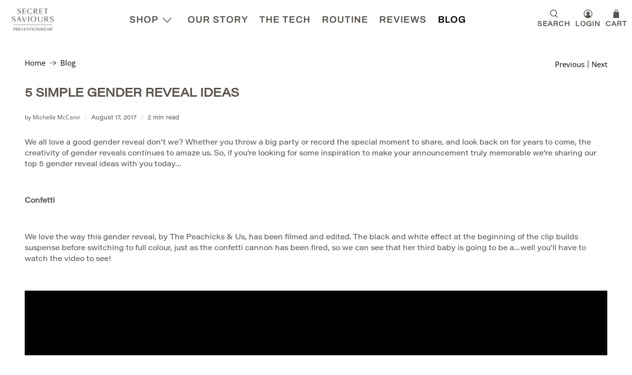

--- FILE ---
content_type: text/css
request_url: https://secretsaviours.com/cdn/shop/t/123/assets/custom.css?v=141933477199521612061764856641
body_size: -680
content:
.yotpo-widget-instance {
	display: none !important;
}
.mega-menu__linklist ul li::marker {
  content: " " !important;
}

#tiny-tabs-excluded-description ul li::marker {
  content: " " !important;
}

--- FILE ---
content_type: text/javascript; charset=utf-8
request_url: https://secretsaviours.com/web-pixels@fcfee988w5aeb613cpc8e4bc33m6693e112/web-pixel-99516663@674c31de9c131805829c42a983792da6/sandbox/worker.modern.js
body_size: -444
content:
importScripts('https://secretsaviours.com/cdn/wpm/sfcfee988w5aeb613cpc8e4bc33m6693e112m.js');
globalThis.shopify = self.webPixelsManager.createShopifyExtend('99516663', 'APP');
importScripts('/web-pixels/strict/app/web-pixel-99516663@674c31de9c131805829c42a983792da6.js');


--- FILE ---
content_type: text/javascript; charset=utf-8
request_url: https://secretsaviours.com/web-pixels@fcfee988w5aeb613cpc8e4bc33m6693e112/web-pixel-2977857918@524f6c1ee37bacdca7657a665bdca589/sandbox/worker.modern.js
body_size: -549
content:
importScripts('https://secretsaviours.com/cdn/wpm/sfcfee988w5aeb613cpc8e4bc33m6693e112m.js');
globalThis.shopify = self.webPixelsManager.createShopifyExtend('2977857918', 'APP');
importScripts('/web-pixels/strict/app/web-pixel-2977857918@524f6c1ee37bacdca7657a665bdca589.js');


--- FILE ---
content_type: text/json
request_url: https://conf.config-security.com/model
body_size: 87
content:
{"title":"recommendation AI model (keras)","structure":"release_id=0x34:33:27:23:28:41:5f:60:3d:2d:7e:34:39:45:22:7f:6c:56:6f:5d:46:4c:2e:7b:28:57:7c:48:2b;keras;ny7qrmvg4pw35ue8jioq7llcc0t86xoycs4p4e3upup23u7l3mng5hyifexabivk6z9lgngl","weights":"../weights/34332723.h5","biases":"../biases/34332723.h5"}